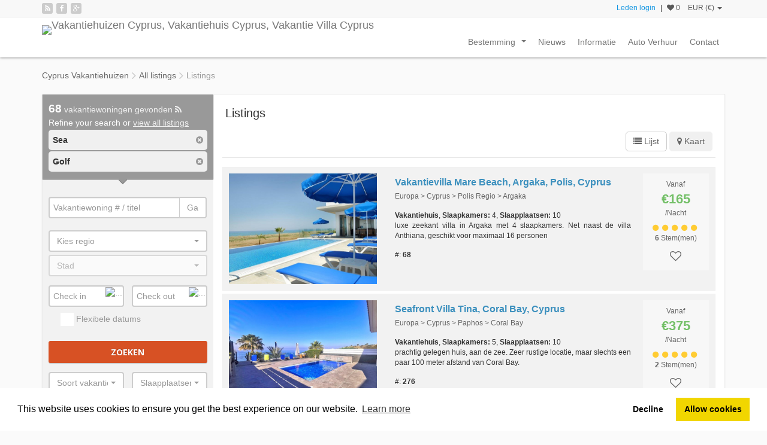

--- FILE ---
content_type: text/html; charset=UTF-8
request_url: https://www.cyprus-vakantiehuizen.eu/search/view_type.sea/view_type.golf
body_size: 8996
content:
<!DOCTYPE html><html><head><link rel="dns-prefetch" href="//maps.googleapis.com"><link rel="dns-prefetch" href="//maps.gstatic.com"><link rel="dns-prefetch" href="//mts0.googleapis.com"><link rel="dns-prefetch" href="//mts1.googleapis.com"><meta http-equiv="Content-Type" content="text/html; charset=UTF-8"><title>Listings</title><meta name="description" content="Listings"/><meta name="keywords" content="listings,default keyword 1, default keyword 2"/><link rel="next" href="https://www.cyprus-vakantiehuizen.eu/search/view_type.sea/view_type.golf/10" /><meta name="classification" content="vacation rentals"><meta name="distribution" content="global"><meta name="author" content="www.cyprus-vakantiehuizen.eu/"><meta property="og:type" content="website"/><meta property="og:title" content="Listings "/><meta property="og:description" content="Listings"/><meta property="og:site_name" content="cyprus-vakantiehuizen.eu/"/><link href='https://fonts.googleapis.com/css?family=Open+Sans:700,400,300,300italic' rel='stylesheet' type='text/css'><link href='https://fonts.googleapis.com/css?family=Lato:400,100,100italic,300,300italic,400italic,700,700italic,900,900italic' rel='stylesheet' type='text/css'><link rel="stylesheet" href="https://www.cyprus-vakantiehuizen.eu/combine.php?theme=default_theme&amp;type=css_min&amp;assets=search/index&amp;dir=ltr" type="text/css"/> <!--[if lt IE 9]><script type="text/javascript" src="https://html5shiv.googlecode.com/svn/trunk/html5.js"></script><![endif]--><meta http-equiv="X-UA-Compatible" content="IE=Edge"/><meta name="viewport" content="width=device-width, initial-scale=1"><link rel="shortcut icon" type="image/vnd.microsoft.icon" href="https://www.cyprus-vakantiehuizen.eu/favicon.ico"/><link rel="alternate" type="application/rss+xml" title="Nieuwste vakantiewoningen" href="https://www.cyprus-vakantiehuizen.eu/rss/latest_listings/"/><link rel="alternate" type="application/rss+xml" title="Nieuwsberichten" href="https://www.cyprus-vakantiehuizen.eu/rss/latest_news/"/><script>(function(i,s,o,g,r,a,m){i['GoogleAnalyticsObject']=r;i[r]=i[r]||function(){
      (i[r].q=i[r].q||[]).push(arguments)},i[r].l=1*new Date();a=s.createElement(o),
      m=s.getElementsByTagName(o)[0];a.async=1;a.src=g;m.parentNode.insertBefore(a,m)
      })(window,document,'script','//www.google-analytics.com/analytics.js','ga');</script></head><body id="top"><div class="wrapper"><div class="navigation"><div class="top_header"><div class="container"><div class="social_networks"> <a href="https://www.cyprus-vakantiehuizen.eu/rss/latest_listings/" title="Rss"><span class="fa fa-rss"></span></a> <a href="http://www.facebook.com/" target="_blank" rel="nofollow" title="Facebook"><span class="fa fa-facebook"></span></a> <a href="http://www.google.com" target="_blank" rel="nofollow" title="Google+"><span class="fa fa-google-plus"></span></a></div><div class="user_area"><div class="actions"> <a rel="nofollow" id="show_quick_login" href="https://www.cyprus-vakantiehuizen.eu/auth/quick_login/" class="promoted">Leden login</a> <a style="display:none" class="member_signup" href="https://www.cyprus-vakantiehuizen.eu/register">Lid Aanmelden</a> | <input type="hidden" id="wishlist_add_text" value="In Favorieten opslaan" /> <input type="hidden" id="wishlist_remove_text" value="Uit Favorieten-lijst verwijderen" /> <a rel="nofollow" href="https://www.cyprus-vakantiehuizen.eu/search/wishlist.1/" data-toggle="tooltip" title="Favorieten" data-placement="bottom"> <i class="fa fa-heart wishlist_heart_o" id="wishlist_heart"></i> <span id="wishlist_counter">0</span> </a> <a style="display:none" rel="nofollow" href="https://www.cyprus-vakantiehuizen.eu/comparelist/" id="show_comparelist" data-toggle="tooltip" title="Vergelijkingslijst" data-placement="bottom"> <i class="fa fa-exchange"></i> <span id="comparelist_counter">0</span> </a><div class="currency_dropdown"> <a href="#" class="dropdown-toggle" id="currency_dropdown" data-toggle="dropdown" aria-expanded="false"> EUR (€) <span class="caret"></span> </a><ul class="dropdown-menu" role="menu" aria-labelledby="currency_dropdown"><li role="presentation"> <a role="menuitem" href="https://www.cyprus-vakantiehuizen.eu/currency/gbp/search/view_type.sea/view_type.golf"> GBP (£) </a></li><li role="presentation"> <a role="menuitem" href="https://www.cyprus-vakantiehuizen.eu/currency/chf/search/view_type.sea/view_type.golf"> CHF (CHF) </a></li></ul></div><div class="language_dropdown" style="display:none"> <a href="#" class="dropdown-toggle" id="language_dropdown" data-toggle="dropdown" aria-expanded="false"><img src="https://www.cyprus-vakantiehuizen.eu/public/images/flags/nl.png" title="Dutch" alt="Dutch" width="16" height="11" /> <span class="caret"></span></a><ul class="dropdown-menu dropdown-menu-right" role="menu" aria-labelledby="currency_dropdown"></ul></div></div></div></div></div><div class="container"><div class="navbar navbar-default main_nav" role="navigation"><div class="navbar-header"> <button type="button" class="navbar-toggle" data-toggle="collapse" data-target=".navbar-collapse"> <span class="sr-only">Toggle navigation</span> <span class="icon-bar"></span><span class="icon-bar"></span> <span class="icon-bar"></span> </button> <a class="navbar-brand" href="https://www.cyprus-vakantiehuizen.eu/"> <img src="https://www.cyprus-vakantiehuizen.eu/public/themes/default_theme/images/logo.png" alt="Vakantiehuizen Cyprus, Vakantiehuis Cyprus, Vakantie Villa Cyprus" title="Vakantiehuizen Cyprus, Vakantiehuis Cyprus, Vakantie Villa Cyprus" /> </a></div><div class="collapse navbar-collapse"><ul class="nav navbar-nav navbar-right"><li > <a  href="https://www.cyprus-vakantiehuizen.eu/guides"> Bestemming </a><ul class="dropdown-menu"><li > <a  href="https://www.cyprus-vakantiehuizen.eu/vakantiehuis-cyprus/g.5"> Vakantiehuis Cyprus </a><ul class="dropdown-menu"><li > <a  href="https://www.cyprus-vakantiehuizen.eu/vakantiehuis-paphos/g.6"> vakantiehuis Paphos </a></li><li > <a  href="https://www.cyprus-vakantiehuizen.eu/vakantiehuis-polis/g.7"> Vakantiehuis Polis </a></li><li > <a  href="https://www.cyprus-vakantiehuizen.eu/vakantiehuis-pissouri/g.8"> Vakantiehuis Pissouri </a></li><li > <a  href="https://www.cyprus-vakantiehuizen.eu/vakantiehuis-limassol/g.11"> Vakantiehuis Limassol </a></li><li > <a  href="https://www.cyprus-vakantiehuizen.eu/vakantiehuis-larnaca/g.10"> Vakantiehuis Larnaca </a></li><li > <a  href="https://www.cyprus-vakantiehuizen.eu/vakantiehuis-famagusta/g.9"> Vakantiehuis Famagusta </a></li><li class="last"> <a  href="https://www.cyprus-vakantiehuizen.eu/nicosia/g.12"> Vakantiehuis Nicosia </a></li></ul></li></ul></li><li > <a  href="https://www.cyprus-vakantiehuizen.eu/news"> Nieuws </a></li><li > <a  href="https://www.cyprus-vakantiehuizen.eu/informatie"> Informatie </a></li><li > <a  href="https://www.cyprus-vakantiehuizen.eu/auto-verhuur-cyprus-1"> Auto Verhuur </a></li><li class="last"> <a  href="https://www.cyprus-vakantiehuizen.eu/contact-1"> Contact </a></li></ul></div></div></div></div><div id="page_content"><div class="breadcrumbs_box"><div class="container"><ul class="breadcrumbs"><li class="first_breadcrumbb"><a href="https://www.cyprus-vakantiehuizen.eu/">Cyprus Vakantiehuizen</a></li><li><a href="https://www.cyprus-vakantiehuizen.eu/search">All listings</a></li><li class="last_breadcrumb">Listings</li></ul></div></div><div class="container mobile_no_padding"><div class="row white_content_box clearfix"><div class="col-md-9 mobile_no_padding col-md-push-3"><div class="listings_box"><h1>Listings</h1><div class="lb_header"><div class="row"><div class="col-md-6 col-xs-6"></div><div class="col-md-6 col-xs-6 clearfix"><div class="toggle_view"> <a href="#refine_search" class="left active visible-xs" style="background-color:#ea8c00;color:#fff"> Filter </a>&nbsp; <a data-toggle="tooltip" title="Lijst" class="active" href="https://www.cyprus-vakantiehuizen.eu/search/view_type.sea/view_type.golf/view.list" id="a_list_view"> <i class="fa fa-list"></i><span> Lijst</span> </a> <a data-toggle="tooltip" title="Kaart"  href="https://www.cyprus-vakantiehuizen.eu/search/view_type.sea/view_type.golf/view.map" id="a_map_view"> <i class="fa fa-map-marker"></i><span> Kaart</span> </a> <a style="display:none" href="#" id="a_thumbs_view"><i class="fa fa-th"></i><span> Thumbs view</span></a></div></div></div></div><div class="search_results_list"><div class="listing_item clearfix"><div class="row"><div class="col-md-4"><div class="li_thumb"> <a href="https://www.cyprus-vakantiehuizen.eu/argaka-villa-zeekant-polis/l.68"> <img src="https://www.cyprus-vakantiehuizen.eu/public/images/loading.gif" data-src="https://www.cyprus-vakantiehuizen.eu/images/w.640/h.480/c.1/mr.0/d.listing_photos/sd.2015-10/i.8a2f39f8a246728516471a499e201672.jpg" alt="Vakantievilla Mare Beach, Argaka, Polis, Cyprus" title="Vakantievilla Mare Beach, Argaka, Polis, Cyprus" class="img-responsive"  /> </a></div></div><div class="col-md-8"><div class="li_content clearfix"><div class="content_left"><div class="li_header"> <a href="https://www.cyprus-vakantiehuizen.eu/argaka-villa-zeekant-polis/l.68"></a><div class="li_title">Vakantievilla Mare Beach, Argaka, Polis, Cyprus</div><div class="li_location">Europa &gt; Cyprus &gt; Polis Regio &gt; Argaka</div></div><div class="li_meta"> <strong>Vakantiehuis</strong>, <strong>Slaapkamers:</strong> 4, <strong>Slaapplaatsen:</strong> 10</div><div class="li_summary"> luxe zeekant villa in Argaka met 4 slaapkamers. Net naast de villa Anthiana, geschikt voor maximaal 16 personen</div><div class="li_footer"> #: <strong>68</strong></div></div><div class="content_right"><div class="li_price"> Vanaf <span>€165</span> /Nacht</div><div class="li_reviews" data-toggle="tooltip" data-placement="bottom" title="5/5"> <i class="fa fa-circle"></i> <i class="fa fa-circle"></i> <i class="fa fa-circle"></i> <i class="fa fa-circle"></i> <i class="fa fa-circle"></i> <br/> <a href="https://www.cyprus-vakantiehuizen.eu/argaka-villa-zeekant-polis/l.68#reviews"><strong>6</strong> Stem(men)</a></div><div class="li_actions"> <a class="action_save" onclick="wishlist.add(68,this);return false;" href="#" data-toggle="tooltip" data-placement="top"> <span class="ico_heart_o"></span> </a> <a style="display:none" href="https://www.cyprus-vakantiehuizen.eu/argaka-villa-zeekant-polis/l.68#contact" data-toggle="tooltip" data-placement="top" title="Contact owner"><span class="ico_mail"></span></a> <a style="display:none" class="compare_save hidden-sm hidden-xs" onclick="comparelist.add(68,this);return false;" href="#" data-toggle="tooltip" data-placement="top" title="Vergelijk"> <span class="ico_compare_o"></span> </a></div></div></div></div></div></div><div class="listing_item clearfix"><div class="row"><div class="col-md-4"><div class="li_thumb"> <a href="https://www.cyprus-vakantiehuizen.eu/coral-bay-seafront-villa/l.276"> <img src="https://www.cyprus-vakantiehuizen.eu/public/images/loading.gif" data-src="https://www.cyprus-vakantiehuizen.eu/images/w.640/h.480/c.1/mr.0/d.listing_photos/sd.2021-05/i.dd62d19a2c272ea45a7f3dfc35a4134e.jpg" alt="Seafront Villa Tina, Coral Bay, Cyprus" title="Seafront Villa Tina, Coral Bay, Cyprus" class="img-responsive"  /> </a></div></div><div class="col-md-8"><div class="li_content clearfix"><div class="content_left"><div class="li_header"> <a href="https://www.cyprus-vakantiehuizen.eu/coral-bay-seafront-villa/l.276"></a><div class="li_title">Seafront Villa Tina, Coral Bay, Cyprus</div><div class="li_location">Europa &gt; Cyprus &gt; Paphos &gt; Coral Bay</div></div><div class="li_meta"> <strong>Vakantiehuis</strong>, <strong>Slaapkamers:</strong> 5, <strong>Slaapplaatsen:</strong> 10</div><div class="li_summary"> prachtig gelegen huis, aan de zee. Zeer rustige locatie, maar slechts een paar 100 meter afstand van Coral Bay.</div><div class="li_footer"> #: <strong>276</strong></div></div><div class="content_right"><div class="li_price"> Vanaf <span>€375</span> /Nacht</div><div class="li_reviews" data-toggle="tooltip" data-placement="bottom" title="5/5"> <i class="fa fa-circle"></i> <i class="fa fa-circle"></i> <i class="fa fa-circle"></i> <i class="fa fa-circle"></i> <i class="fa fa-circle"></i> <br/> <a href="https://www.cyprus-vakantiehuizen.eu/coral-bay-seafront-villa/l.276#reviews"><strong>2</strong> Stem(men)</a></div><div class="li_actions"> <a class="action_save" onclick="wishlist.add(276,this);return false;" href="#" data-toggle="tooltip" data-placement="top"> <span class="ico_heart_o"></span> </a> <a style="display:none" href="https://www.cyprus-vakantiehuizen.eu/coral-bay-seafront-villa/l.276#contact" data-toggle="tooltip" data-placement="top" title="Contact owner"><span class="ico_mail"></span></a> <a style="display:none" class="compare_save hidden-sm hidden-xs" onclick="comparelist.add(276,this);return false;" href="#" data-toggle="tooltip" data-placement="top" title="Vergelijk"> <span class="ico_compare_o"></span> </a></div></div></div></div></div></div><div class="listing_item clearfix"><div class="row"><div class="col-md-4"><div class="li_thumb"> <a href="https://www.cyprus-vakantiehuizen.eu/afgezondert-vakantiehuiz-coral-bay/l.11"> <img src="https://www.cyprus-vakantiehuizen.eu/public/images/loading.gif" data-src="https://www.cyprus-vakantiehuizen.eu/images/w.640/h.480/c.1/mr.0/d.listing_photos/sd.2015-10/i.35e4b505a25e308fdc30d42e6a743fc4.jpg" alt="Vakantiehuis Coral Panorama, Coral Bay, Cyprus" title="Vakantiehuis Coral Panorama, Coral Bay, Cyprus" class="img-responsive"  /> </a></div></div><div class="col-md-8"><div class="li_content clearfix"><div class="content_left"><div class="li_header"> <a href="https://www.cyprus-vakantiehuizen.eu/afgezondert-vakantiehuiz-coral-bay/l.11"></a><div class="li_title">Vakantiehuis Coral Panorama, Coral Bay, Cyprus</div><div class="li_location">Europa &gt; Cyprus &gt; Paphos &gt; Coral Bay</div></div><div class="li_meta"> <strong>Vakantiehuis</strong>, <strong>Slaapkamers:</strong> 3, <strong>Slaapplaatsen:</strong> 6</div><div class="li_summary"> Cyprus vakantie villa in een prachtige locatie, met uitzicht over de bananenplantages en genieten van een fantastisch uitzicht op zee en de zonsondergang</div><div class="li_footer"> #: <strong>11</strong></div></div><div class="content_right"><div class="li_price"> Vanaf <span>€145</span> /Nacht</div><div class="li_reviews" data-toggle="tooltip" data-placement="bottom" title="4/5"> <i class="fa fa-circle"></i> <i class="fa fa-circle"></i> <i class="fa fa-circle"></i> <i class="fa fa-circle"></i> <i class="fa fa-circle-o"></i> <br/> <a href="https://www.cyprus-vakantiehuizen.eu/afgezondert-vakantiehuiz-coral-bay/l.11#reviews"><strong>1</strong> Stem(men)</a></div><div class="li_actions"> <a class="action_save" onclick="wishlist.add(11,this);return false;" href="#" data-toggle="tooltip" data-placement="top"> <span class="ico_heart_o"></span> </a> <a style="display:none" href="https://www.cyprus-vakantiehuizen.eu/afgezondert-vakantiehuiz-coral-bay/l.11#contact" data-toggle="tooltip" data-placement="top" title="Contact owner"><span class="ico_mail"></span></a> <a style="display:none" class="compare_save hidden-sm hidden-xs" onclick="comparelist.add(11,this);return false;" href="#" data-toggle="tooltip" data-placement="top" title="Vergelijk"> <span class="ico_compare_o"></span> </a></div></div></div></div></div></div><div class="listing_item clearfix"><div class="row"><div class="col-md-4"><div class="li_thumb"> <a href="https://www.cyprus-vakantiehuizen.eu/cape-greco-protaras-vakantiehuis/l.112"> <img src="https://www.cyprus-vakantiehuizen.eu/public/images/loading.gif" data-src="https://www.cyprus-vakantiehuizen.eu/images/w.640/h.480/c.1/mr.0/d.listing_photos/sd.2015-10/i.2097087a0c400428c2f05464ae33c462.jpg" alt="Zeekant Villa Cape Greco 1, Protaras, Cyprus" title="Zeekant Villa Cape Greco 1, Protaras, Cyprus" class="img-responsive"  /> </a></div></div><div class="col-md-8"><div class="li_content clearfix"><div class="content_left"><div class="li_header"> <a href="https://www.cyprus-vakantiehuizen.eu/cape-greco-protaras-vakantiehuis/l.112"></a><div class="li_title">Zeekant Villa Cape Greco 1, Protaras, Cyprus</div><div class="li_location">Europa &gt; Cyprus &gt; Famagusta &gt; Protaras</div></div><div class="li_meta"> <strong>Vakantiehuis</strong>, <strong>Slaapkamers:</strong> 4, <strong>Slaapplaatsen:</strong> 10</div><div class="li_summary"> mooi complex aan de zee met een gated ingang. Elk met een eigen tuin en zwembad. Ongeveer 600 m bij Konnos Bay</div><div class="li_footer"> #: <strong>112</strong></div></div><div class="content_right"><div class="li_price"> Vanaf <span>€150</span> /Nacht</div><div class="li_reviews" data-toggle="tooltip" data-placement="bottom" title="5/5"> <i class="fa fa-circle"></i> <i class="fa fa-circle"></i> <i class="fa fa-circle"></i> <i class="fa fa-circle"></i> <i class="fa fa-circle"></i> <br/> <a href="https://www.cyprus-vakantiehuizen.eu/cape-greco-protaras-vakantiehuis/l.112#reviews"><strong>2</strong> Stem(men)</a></div><div class="li_actions"> <a class="action_save" onclick="wishlist.add(112,this);return false;" href="#" data-toggle="tooltip" data-placement="top"> <span class="ico_heart_o"></span> </a> <a style="display:none" href="https://www.cyprus-vakantiehuizen.eu/cape-greco-protaras-vakantiehuis/l.112#contact" data-toggle="tooltip" data-placement="top" title="Contact owner"><span class="ico_mail"></span></a> <a style="display:none" class="compare_save hidden-sm hidden-xs" onclick="comparelist.add(112,this);return false;" href="#" data-toggle="tooltip" data-placement="top" title="Vergelijk"> <span class="ico_compare_o"></span> </a></div></div></div></div></div></div><div class="listing_item clearfix"><div class="row"><div class="col-md-4"><div class="li_thumb"> <a href="https://www.cyprus-vakantiehuizen.eu/kissonerga-villa-aan-zee-paphos/l.493"> <img src="https://www.cyprus-vakantiehuizen.eu/public/images/loading.gif" data-src="https://www.cyprus-vakantiehuizen.eu/images/w.640/h.480/c.1/mr.0/d.listing_photos/sd.2023-01/i.8dd5ea96dba6a3b932a795f8198cab56.jpg" alt="Villa Felix, Kissonerga, Paphos, Cyprus" title="Villa Felix, Kissonerga, Paphos, Cyprus" class="img-responsive"  /> </a></div></div><div class="col-md-8"><div class="li_content clearfix"><div class="content_left"><div class="li_header"> <a href="https://www.cyprus-vakantiehuizen.eu/kissonerga-villa-aan-zee-paphos/l.493"></a><div class="li_title">Villa Felix, Kissonerga, Paphos, Cyprus</div><div class="li_location">Europa &gt; Cyprus &gt; Paphos &gt; Kissonerga</div></div><div class="li_meta"> <strong>Vakantiehuis</strong>, <strong>Slaapkamers:</strong> 5, <strong>Slaapplaatsen:</strong> 9</div><div class="li_summary"> mooi vakantiehuis op slechts 100 m van de zee</div><div class="li_footer"> #: <strong>493</strong></div></div><div class="content_right"><div class="li_price"> Vanaf <span>€149</span> /Nacht</div><div class="li_reviews" data-toggle="tooltip" data-placement="bottom" title="0/5"> <i class="fa fa-circle-o"></i> <i class="fa fa-circle-o"></i> <i class="fa fa-circle-o"></i> <i class="fa fa-circle-o"></i> <i class="fa fa-circle-o"></i> <br/> <a href="https://www.cyprus-vakantiehuizen.eu/kissonerga-villa-aan-zee-paphos/l.493#reviews"><strong>0</strong> Stem(men)</a></div><div class="li_actions"> <a class="action_save" onclick="wishlist.add(493,this);return false;" href="#" data-toggle="tooltip" data-placement="top"> <span class="ico_heart_o"></span> </a> <a style="display:none" href="https://www.cyprus-vakantiehuizen.eu/kissonerga-villa-aan-zee-paphos/l.493#contact" data-toggle="tooltip" data-placement="top" title="Contact owner"><span class="ico_mail"></span></a> <a style="display:none" class="compare_save hidden-sm hidden-xs" onclick="comparelist.add(493,this);return false;" href="#" data-toggle="tooltip" data-placement="top" title="Vergelijk"> <span class="ico_compare_o"></span> </a></div></div></div></div></div></div><div class="listing_item clearfix"><div class="row"><div class="col-md-4"><div class="li_thumb"> <a href="https://www.cyprus-vakantiehuizen.eu/beach-villa-argaka-polis/l.57"> <img src="https://www.cyprus-vakantiehuizen.eu/public/images/loading.gif" data-src="https://www.cyprus-vakantiehuizen.eu/images/w.640/h.480/c.1/mr.0/d.listing_photos/sd.2023-06/i.5c2347062a656a7fbe23af4ac274e9d2.jpg" alt="Vakantievilla Anthiana, Argaka, Polis, Cyprus" title="Vakantievilla Anthiana, Argaka, Polis, Cyprus" class="img-responsive"  /> </a></div></div><div class="col-md-8"><div class="li_content clearfix"><div class="content_left"><div class="li_header"> <a href="https://www.cyprus-vakantiehuizen.eu/beach-villa-argaka-polis/l.57"></a><div class="li_title">Vakantievilla Anthiana, Argaka, Polis, Cyprus</div><div class="li_location">Europa &gt; Cyprus &gt; Polis Regio &gt; Argaka</div></div><div class="li_meta"> <strong>Vakantiehuis</strong>, <strong>Slaapkamers:</strong> 4, <strong>Slaapplaatsen:</strong> 8</div><div class="li_summary"> mooie, grote villa nabij het dorp Argaka. Direct aan het strand aan het zand- / kiezelstrand van Argaka</div><div class="li_footer"> #: <strong>57</strong></div></div><div class="content_right"><div class="li_price"> Vanaf <span>€158</span> /Nacht</div><div class="li_reviews" data-toggle="tooltip" data-placement="bottom" title="5/5"> <i class="fa fa-circle"></i> <i class="fa fa-circle"></i> <i class="fa fa-circle"></i> <i class="fa fa-circle"></i> <i class="fa fa-circle"></i> <br/> <a href="https://www.cyprus-vakantiehuizen.eu/beach-villa-argaka-polis/l.57#reviews"><strong>4</strong> Stem(men)</a></div><div class="li_actions"> <a class="action_save" onclick="wishlist.add(57,this);return false;" href="#" data-toggle="tooltip" data-placement="top"> <span class="ico_heart_o"></span> </a> <a style="display:none" href="https://www.cyprus-vakantiehuizen.eu/beach-villa-argaka-polis/l.57#contact" data-toggle="tooltip" data-placement="top" title="Contact owner"><span class="ico_mail"></span></a> <a style="display:none" class="compare_save hidden-sm hidden-xs" onclick="comparelist.add(57,this);return false;" href="#" data-toggle="tooltip" data-placement="top" title="Vergelijk"> <span class="ico_compare_o"></span> </a></div></div></div></div></div></div><div class="listing_item clearfix"><div class="row"><div class="col-md-4"><div class="li_thumb"> <a href="https://www.cyprus-vakantiehuizen.eu/afgezonderd-vakantievilla-pomos/l.54"> <img src="https://www.cyprus-vakantiehuizen.eu/public/images/loading.gif" data-src="https://www.cyprus-vakantiehuizen.eu/images/w.640/h.480/c.1/mr.0/d.listing_photos/sd.2015-10/i.dc237d8d51ba751b45c8953f8099093e.jpg" alt="Vakantiehuis Marion, Pomos, Polis, Cyprus" title="Vakantiehuis Marion, Pomos, Polis, Cyprus" class="img-responsive"  /> </a></div></div><div class="col-md-8"><div class="li_content clearfix"><div class="content_left"><div class="li_header"> <a href="https://www.cyprus-vakantiehuizen.eu/afgezonderd-vakantievilla-pomos/l.54"></a><div class="li_title">Vakantiehuis Marion, Pomos, Polis, Cyprus</div><div class="li_location">Europa &gt; Cyprus &gt; Polis Regio &gt; Pomos</div></div><div class="li_meta"> <strong>Vakantiehuis</strong>, <strong>Slaapkamers:</strong> 4, <strong>Slaapplaatsen:</strong> 6</div><div class="li_summary"> prachtige, zeer prive villa op een heuvel op slechts 100 meter van de zee. Goed ingericht en een prachtig uitzicht op de zee</div><div class="li_footer"> #: <strong>54</strong></div></div><div class="content_right"><div class="li_price"> Vanaf <span>€150</span> /Nacht</div><div class="li_reviews" data-toggle="tooltip" data-placement="bottom" title="4/5"> <i class="fa fa-circle"></i> <i class="fa fa-circle"></i> <i class="fa fa-circle"></i> <i class="fa fa-circle"></i> <i class="fa fa-circle-o"></i> <br/> <a href="https://www.cyprus-vakantiehuizen.eu/afgezonderd-vakantievilla-pomos/l.54#reviews"><strong>7</strong> Stem(men)</a></div><div class="li_actions"> <a class="action_save" onclick="wishlist.add(54,this);return false;" href="#" data-toggle="tooltip" data-placement="top"> <span class="ico_heart_o"></span> </a> <a style="display:none" href="https://www.cyprus-vakantiehuizen.eu/afgezonderd-vakantievilla-pomos/l.54#contact" data-toggle="tooltip" data-placement="top" title="Contact owner"><span class="ico_mail"></span></a> <a style="display:none" class="compare_save hidden-sm hidden-xs" onclick="comparelist.add(54,this);return false;" href="#" data-toggle="tooltip" data-placement="top" title="Vergelijk"> <span class="ico_compare_o"></span> </a></div></div></div></div></div></div><div class="listing_item clearfix"><div class="row"><div class="col-md-4"><div class="li_thumb"> <a href="https://www.cyprus-vakantiehuizen.eu/ayia-napa-vakantievilla-bij-de-zee/l.99"> <img src="https://www.cyprus-vakantiehuizen.eu/public/images/loading.gif" data-src="https://www.cyprus-vakantiehuizen.eu/images/w.640/h.480/c.1/mr.0/d.listing_photos/sd.2016-09/i.8e72b1a0876a05e1c680b8a7501d09ff.jpg" alt="Zeekant Villa Susanna in Ayia Thekla, Cyprus" title="Zeekant Villa Susanna in Ayia Thekla, Cyprus" class="img-responsive"  /> </a></div></div><div class="col-md-8"><div class="li_content clearfix"><div class="content_left"><div class="li_header"> <a href="https://www.cyprus-vakantiehuizen.eu/ayia-napa-vakantievilla-bij-de-zee/l.99"></a><div class="li_title">Zeekant Villa Susanna in Ayia Thekla, Cyprus</div><div class="li_location">Europa &gt; Cyprus &gt; Famagusta &gt; Ayia Napa</div></div><div class="li_meta"> <strong>Vakantiehuis</strong>, <strong>Slaapkamers:</strong> 3, <strong>Slaapplaatsen:</strong> 6</div><div class="li_summary"> fantastische villa met 3 slaapkamers direct aan de kust in Ayia Thekla op slechts een paar minuten rijden van Ayia Napa</div><div class="li_footer"> #: <strong>99</strong></div></div><div class="content_right"><div class="li_price"> Vanaf <span>€175</span> /Nacht</div><div class="li_reviews" data-toggle="tooltip" data-placement="bottom" title="5/5"> <i class="fa fa-circle"></i> <i class="fa fa-circle"></i> <i class="fa fa-circle"></i> <i class="fa fa-circle"></i> <i class="fa fa-circle"></i> <br/> <a href="https://www.cyprus-vakantiehuizen.eu/ayia-napa-vakantievilla-bij-de-zee/l.99#reviews"><strong>2</strong> Stem(men)</a></div><div class="li_actions"> <a class="action_save" onclick="wishlist.add(99,this);return false;" href="#" data-toggle="tooltip" data-placement="top"> <span class="ico_heart_o"></span> </a> <a style="display:none" href="https://www.cyprus-vakantiehuizen.eu/ayia-napa-vakantievilla-bij-de-zee/l.99#contact" data-toggle="tooltip" data-placement="top" title="Contact owner"><span class="ico_mail"></span></a> <a style="display:none" class="compare_save hidden-sm hidden-xs" onclick="comparelist.add(99,this);return false;" href="#" data-toggle="tooltip" data-placement="top" title="Vergelijk"> <span class="ico_compare_o"></span> </a></div></div></div></div></div></div><div class="listing_item clearfix"><div class="row"><div class="col-md-4"><div class="li_thumb"> <a href="https://www.cyprus-vakantiehuizen.eu/vakantiehuis-pissouri-zeezicht/l.82"> <img src="https://www.cyprus-vakantiehuizen.eu/public/images/loading.gif" data-src="https://www.cyprus-vakantiehuizen.eu/images/w.640/h.480/c.1/mr.0/d.listing_photos/sd.2016-10/i.f5e62bdee8f53d87ea50cdaeab10ba85.jpg" alt="Vakantiehuis Varvara, Pissouri, Cyprus" title="Vakantiehuis Varvara, Pissouri, Cyprus" class="img-responsive"  /> </a></div></div><div class="col-md-8"><div class="li_content clearfix"><div class="content_left"><div class="li_header"> <a href="https://www.cyprus-vakantiehuizen.eu/vakantiehuis-pissouri-zeezicht/l.82"></a><div class="li_title">Vakantiehuis Varvara, Pissouri, Cyprus</div><div class="li_location">Europa &gt; Cyprus &gt; Pissouri</div></div><div class="li_meta"> <strong>Vakantiehuis</strong>, <strong>Slaapkamers:</strong> 2, <strong>Slaapplaatsen:</strong> 5</div><div class="li_summary"> prachtige villa op een heuvel met een fantastisch uitzicht over de baai van Pissouri. Tavernes, winkels en het strand zijn op loopafstand</div><div class="li_footer"> #: <strong>82</strong></div></div><div class="content_right"><div class="li_price"> Vanaf <span>€138</span> /Nacht</div><div class="li_reviews" data-toggle="tooltip" data-placement="bottom" title="5/5"> <i class="fa fa-circle"></i> <i class="fa fa-circle"></i> <i class="fa fa-circle"></i> <i class="fa fa-circle"></i> <i class="fa fa-circle"></i> <br/> <a href="https://www.cyprus-vakantiehuizen.eu/vakantiehuis-pissouri-zeezicht/l.82#reviews"><strong>22</strong> Stem(men)</a></div><div class="li_actions"> <a class="action_save" onclick="wishlist.add(82,this);return false;" href="#" data-toggle="tooltip" data-placement="top"> <span class="ico_heart_o"></span> </a> <a style="display:none" href="https://www.cyprus-vakantiehuizen.eu/vakantiehuis-pissouri-zeezicht/l.82#contact" data-toggle="tooltip" data-placement="top" title="Contact owner"><span class="ico_mail"></span></a> <a style="display:none" class="compare_save hidden-sm hidden-xs" onclick="comparelist.add(82,this);return false;" href="#" data-toggle="tooltip" data-placement="top" title="Vergelijk"> <span class="ico_compare_o"></span> </a></div></div></div></div></div></div><div class="listing_item clearfix"><div class="row"><div class="col-md-4"><div class="li_thumb"> <a href="https://www.cyprus-vakantiehuizen.eu/strand-villa-ayia-napa/l.110"> <img src="https://www.cyprus-vakantiehuizen.eu/public/images/loading.gif" data-src="https://www.cyprus-vakantiehuizen.eu/images/w.640/h.480/c.1/mr.0/d.listing_photos/sd.2015-10/i.da728dba542fd7ad59bf4ae37a2eb730.jpg" alt="Strand Villas Thalassines, Ayias Theklas, Cyprus" title="Strand Villas Thalassines, Ayias Theklas, Cyprus" class="img-responsive"  /> </a></div></div><div class="col-md-8"><div class="li_content clearfix"><div class="content_left"><div class="li_header"> <a href="https://www.cyprus-vakantiehuizen.eu/strand-villa-ayia-napa/l.110"></a><div class="li_title">Strand Villas Thalassines, Ayias Theklas, Cyprus</div><div class="li_location">Europa &gt; Cyprus &gt; Famagusta &gt; Ayia Napa</div></div><div class="li_meta"> <strong>Vakantiehuis</strong>, <strong>Slaapkamers:</strong> 3, <strong>Slaapplaatsen:</strong> 7</div><div class="li_summary"> prachtig complex met 10 villa's in Ayia Theklas met eigen zandstrand en op slechts een paar kilometer van het drukke Ayia Napa</div><div class="li_footer"> #: <strong>110</strong></div></div><div class="content_right"><div class="li_price"> Vanaf <span>€271</span> /Nacht</div><div class="li_reviews" data-toggle="tooltip" data-placement="bottom" title="0/5"> <i class="fa fa-circle-o"></i> <i class="fa fa-circle-o"></i> <i class="fa fa-circle-o"></i> <i class="fa fa-circle-o"></i> <i class="fa fa-circle-o"></i> <br/> <a href="https://www.cyprus-vakantiehuizen.eu/strand-villa-ayia-napa/l.110#reviews"><strong>0</strong> Stem(men)</a></div><div class="li_actions"> <a class="action_save" onclick="wishlist.add(110,this);return false;" href="#" data-toggle="tooltip" data-placement="top"> <span class="ico_heart_o"></span> </a> <a style="display:none" href="https://www.cyprus-vakantiehuizen.eu/strand-villa-ayia-napa/l.110#contact" data-toggle="tooltip" data-placement="top" title="Contact owner"><span class="ico_mail"></span></a> <a style="display:none" class="compare_save hidden-sm hidden-xs" onclick="comparelist.add(110,this);return false;" href="#" data-toggle="tooltip" data-placement="top" title="Vergelijk"> <span class="ico_compare_o"></span> </a></div></div></div></div></div></div> <nav class="pagination_box text_center"><ul class="pagination"><li class="active"><a href="#"><strong>1</a></strong></li><li><a href="https://www.cyprus-vakantiehuizen.eu/search/view_type.sea/view_type.golf/10">2</a></li><li><a href="https://www.cyprus-vakantiehuizen.eu/search/view_type.sea/view_type.golf/20">3</a></li><li><a href="https://www.cyprus-vakantiehuizen.eu/search/view_type.sea/view_type.golf/10">&rsaquo;</a></li><li><a href="https://www.cyprus-vakantiehuizen.eu/search/view_type.sea/view_type.golf/60">&raquo;</a></li></ul> </nav></div></div></div><div class="col-md-3 no_padding col-md-pull-9"><div class="refine_search_box"><div class="header"><div class="listings_total"> <a title="RSS" href="https://www.cyprus-vakantiehuizen.eu/rss/view_type.sea/view_type.golf/"><span id="listings_total" data-listings_total="68">68</span> vakantiewoningen gevonden <i class="fa fa-rss rss_icon"></i></a></div><div class="title">Refine your search or <a href="https://www.cyprus-vakantiehuizen.eu/search">view all listings</a></div><div class="title_arrow"></div><div class="filters_box"><ul><li> <span class="right"><a href="https://www.cyprus-vakantiehuizen.eu/search/view_type.golf"><i class="fa fa-times-circle"></i></a></span> <a href="https://www.cyprus-vakantiehuizen.eu/search/view_type.golf" data-toggle="tooltip" title="Remove Sea from search"> <strong>Sea</strong> </a></li><li> <span class="right"><a href="https://www.cyprus-vakantiehuizen.eu/search/view_type.sea"><i class="fa fa-times-circle"></i></a></span> <a href="https://www.cyprus-vakantiehuizen.eu/search/view_type.sea" data-toggle="tooltip" title="Remove Golf from search"> <strong>Golf</strong> </a></li></ul></div></div><div class="search_box"><form id="refine_search" name="refine_search" method="post" action="https://www.cyprus-vakantiehuizen.eu/search"><div id="refine_gmap_tools"> <input type="hidden" name="g_tool" value="explore" id="g_tool" /><div id="map_result"></div> <input type="hidden" name="g_center" id="g_center" value="" /> <input type="hidden" name="g_radius" id="g_radius" value="" /> <input type="hidden" name="g_radius_point" id="g_radius_point" value="" /> <input type="hidden" name="g_points" id="g_points" value="" /> <input type="hidden" name="g_zoom" id="g_zoom" value="" /> <input type="hidden" name="o_lat" id="o_lat" value="" /> <input type="hidden" name="o_lng" id="o_lng" value="" /> <input type="hidden" name="o_address" id="o_address" value="" /> <input type="hidden" name="o_zoom" id="o_zoom" value="" /></div><div class="form-group" ><div class="input-group listing_title_box"> <input type="hidden" name="lid" id="lid" value="" /> <input type="hidden" id="no_lid_message" value="Unable to find any listing!" /> <input type="text" class="form-control" name="lid_autocomplete" id="lid_autocomplete" placeholder="Vakantiewoning # / titel" /> <span class="input-group-btn"><button class="btn btn-default btn_location_go" type="submit" name="btn_search" value="submit">Ga</button></span> <span class="form-control-loading fa left"></span></div></div><div class="form-group"  style="display:none" ><div class="input-group location_box"> <input type="hidden" id="no_location_message" value="Unable to find any location!" /> <input type="hidden" name="location" id="location" value="" /> <input type="text" class="form-control" id="location_autocomplete" name="location_autocomplete" placeholder="Where do you want to go?" /> <span class="input-group-btn"><button class="btn btn-default btn_location_go" type="submit" name="btn_search" value="submit">Ga</button></span> <span class="form-control-loading fa left"></span></div></div><div class="form-group" > <select class="location_picker" name="location_1" id="location_1" data-width="100%"><option value="">Kies regio</option><option value="7" >Famagusta</option><option value="17" >Larnaca</option><option value="3" >Paphos</option><option value="5" >Pissouri</option><option value="4" >Polis Regio</option> </select><div id="l_2" class="location_picker_box"> <select class="location_picker" name="location_2" id="location_2" disabled="disabled" data-width="100%"><option value="">Stad</option> </select></div></div><div class="form-group clearfix" ><div class="w50p left"><div class="w95p"> <input type="hidden" name="start_date" id="search_start_date" value="" /> <input type="text" class="form-control" placeholder="Check in" id="search_start_date_picker" /></div></div><div class="w50p right"><div class="w95p right"> <input type="hidden" name="end_date" id="search_end_date" value="" /> <input type="text" class="form-control" placeholder="Check out" id="search_end_date_picker" /></div></div><div class="checkbox left" > <label><input type="checkbox" value="1" id="flexible" name="flexible" class="icheck"  /> Flexibele datums</label></div></div><div class="form-group"><div class="text_center"><button class="btn_orange_100p" name="btn_search" value="submit" type="submit">Zoeken</button></div></div><div class="form-group clearfix"><div class="w50p left"><div class="w95p" > <select name="type" id="type" data-width="100%"><option value="">Soort vakantiewoning</option><option value="vakantiehuis">Vakantiehuis</option><option value="appartement">Appartement</option> </select></div></div><div class="w50p right"><div class="w95p right" > <select name="sleeps_min" id="sleeps_min" data-width="100%"><option value="">Slaapplaatsen</option><option value="1" >1+</option><option value="2" >2+</option><option value="3" >3+</option><option value="4" >4+</option><option value="5" >5+</option><option value="6" >6+</option><option value="7" >7+</option><option value="8" >8+</option><option value="9" >9+</option><option value="10" >10+</option><option value="11" >11+</option><option value="12" >12+</option> </select></div></div></div><div class="form-group clearfix"><div class="w50p left"><div class="w95p" > <select name="bedrooms_min" id="bedrooms_min" data-width="100%"><option value="">Slaapkamers</option><option value="1" >1+</option><option value="2" >2+</option><option value="3" >3+</option><option value="4" >4+</option><option value="5" >5+</option><option value="6" >6+</option><option value="7" >7+</option><option value="8" >8+</option><option value="9" >9+</option> </select></div></div><div class="w50p right"><div class="w95p right" > <select name="bathrooms_min" id="sleeps_min" data-width="100%"><option value="">Badkamers</option><option value="1" >1+</option><option value="2" >2+</option><option value="3" >3+</option><option value="4" >4+</option><option value="5" >5+</option><option value="6" >6+</option><option value="7" >7+</option><option value="8" >8+</option><option value="9" >9+</option> </select></div></div></div><div class="form-group" ><div class="input-group keywords_autocomplete_box"> <input type="hidden" name="keywords" id="keywords" value="" /> <input type="hidden" id="no_results_message" value="Unable to find any results" /> <input type="text" class="form-control" name="keywords_autocomplete" id="keywords_autocomplete" placeholder="Keywords" /> <span class="input-group-btn"><button class="btn btn-default btn_keywords_go" type="submit" name="btn_search" value="submit">Ga</button></span> <span class="form-control-loading fa"></span></div></div><div class="form-group clearfix"  style="display:none" ><div class="slider_labels"> <strong> Prijs </strong> /Week:
€ <input size="1" type="text" id="price_min" name="price_min" value="" placeholder="0" /> <strong>-</strong> € <input size="4" type="text" id="price_max" name="price_max" value="" placeholder="2000+" /></div> <input type="hidden" id="price_min_from_rent" value="0" /> <input type="hidden" id="price_max_to_rent" value="2000" /> <input type="hidden" id="price_step_rent" value="10" /><div id="price_slider_rent_box"><div class="slider_box"><div id="price_slider_rent"></div></div></div></div><div class="form-group clearfix"  style="display:none" ><div class="slider_labels"> <strong> Sterren: </strong> <input size="1" type="text" id="stars_min" name="stars_min" value="" placeholder="1" /> <strong>-</strong> <input size="1" type="text" id="stars_max" name="stars_max" value="" placeholder="5" /></div> <input type="hidden" id="stars_from" value="1" /> <input type="hidden" id="stars_to" value="5" /><div class="slider_box"><div id="stars_slider"></div></div></div><div class="form-group clearfix"  style="display:none" ><div class="slider_labels"> <strong> Totale: </strong> <input size="1" type="text" id="total_square_min" name="total_square_min" value="" placeholder="0" /> <strong>-</strong> <input size="4" type="text" id="total_square_max" name="total_square_max" value="" placeholder="5000+" /> m2.</div> <input type="hidden" id="total_square_from" value="0" /> <input type="hidden" id="total_square_to" value="5000" /><div class="slider_box"><div id="total_square_slider"></div></div></div><div class="form-group clearfix"  style="display:none" ><div class="slider_labels"> <strong> Special offers in: </strong> <input size="1" type="text" id="offer_min" name="offer_min" value="" placeholder="1" /> <strong>-</strong> <input size="4" type="text" id="offer_max" name="offer_max" value="" placeholder="8+" /> Weken</div> <input type="hidden" id="offer_from" value="0" /> <input type="hidden" id="offer_to" value="8" /><div class="slider_box"><div id="offer_slider"></div></div></div><div class="form-group clearfix"><div class="checkbox"  style="display:none" > <label> <input type="checkbox" value="1" id="with_photos" name="with_photos" class="icheck"  /> Met fotos </label></div><div class="checkbox"  style="display:none" > <label> <input type="checkbox" value="1" id="with_videos" name="with_videos" class="icheck"  /> Met videos </label></div></div><div class="form-submit"><div class="text_center"><button class="btn_orange_100p" name="btn_search" value="submit" type="submit">Zoeken</button></div></div></form></div><dl class="refine_dl"><dt> <a href="#rl_location" data-toggle="collapse" aria-expanded="true" class="">Locatie <span class="collapsearrow"></span></a></dt><dd id="rl_location" class="collapse in"><ul><li> <span class="right refine_count"></span> <a href="https://www.cyprus-vakantiehuizen.eu/search/paralimni/view_type.sea/view_type.golf">&bull; Famagusta</a></li><li> <span class="right refine_count"></span> <a href="https://www.cyprus-vakantiehuizen.eu/search/larnaca/view_type.sea/view_type.golf">&bull; Larnaca</a></li><li> <span class="right refine_count"></span> <a href="https://www.cyprus-vakantiehuizen.eu/search/paphos/view_type.sea/view_type.golf">&bull; Paphos</a></li><li> <span class="right refine_count"></span> <a href="https://www.cyprus-vakantiehuizen.eu/search/pissouri/view_type.sea/view_type.golf">&bull; Pissouri</a></li><li> <span class="right refine_count"></span> <a href="https://www.cyprus-vakantiehuizen.eu/search/polis-regio/view_type.sea/view_type.golf">&bull; Polis Regio</a></li></ul></dd><dt> <a href="#rl_holiday_type" data-toggle="collapse" aria-expanded="false" class="collapsed">Vakantiesoort <span class="collapsearrow"></span></a></dt><dd id="rl_holiday_type" class="collapse"><ul><li> <span class="right refine_count"></span> <a href="https://www.cyprus-vakantiehuizen.eu/search/view_type.sea/view_type.golf/holiday_type.agrotourism">&bull; Agrotourism</a></li><li> <span class="right refine_count"></span> <a href="https://www.cyprus-vakantiehuizen.eu/search/view_type.sea/view_type.golf/holiday_type.beach-holidays">&bull; Beach holidays</a></li><li> <span class="right refine_count"></span> <a href="https://www.cyprus-vakantiehuizen.eu/search/view_type.sea/view_type.golf/holiday_type.mountain">&bull; Mountain</a></li><li> <span class="right refine_count"></span> <a href="https://www.cyprus-vakantiehuizen.eu/search/view_type.sea/view_type.golf/holiday_type.direct-aan-zee">&bull; direct aan zee</a></li></ul></dd><dt> <a href="#rl_view_type" data-toggle="collapse" aria-expanded="false" class="collapsed">Zicht op <span class="collapsearrow"></span></a></dt><dd id="rl_view_type" class="collapse"><ul><li> <span class="right refine_count"></span> <a href="https://www.cyprus-vakantiehuizen.eu/search/view_type.sea/view_type.golf/view_type.beach">&bull; Beach</a></li><li> <span class="right refine_count"></span> <a href="https://www.cyprus-vakantiehuizen.eu/search/view_type.sea/view_type.golf/view_type.side-sea-view">&bull; side sea view</a></li></ul></dd><dt> <a href="#rl_utilities" data-toggle="collapse" aria-expanded="false" class="collapsed">Utilities <span class="collapsearrow"></span></a></dt><dd id="rl_utilities" class="collapse"><ul><li> <span class="right refine_count"></span> <a href="https://www.cyprus-vakantiehuizen.eu/search/view_type.sea/view_type.golf/utility.airconditioning">&bull; airconditioning (eventueel een vergoeding)</a></li><li> <span class="right refine_count"></span> <a href="https://www.cyprus-vakantiehuizen.eu/search/view_type.sea/view_type.golf/utility.broadband-internet">&bull; Wifi Internet</a></li></ul></dd><dt> <a href="#rl_facility_i" data-toggle="collapse" aria-expanded="false" class="collapsed">Binnenfaciliteiten <span class="collapsearrow"></span></a></dt><dd id="rl_facility_i" class="collapse"><ul><li> <span class="right refine_count"></span> <a href="https://www.cyprus-vakantiehuizen.eu/search/view_type.sea/view_type.golf/facility_i.dishwasher">&bull; Dishwasher</a></li><li> <span class="right refine_count"></span> <a href="https://www.cyprus-vakantiehuizen.eu/search/view_type.sea/view_type.golf/facility_i.jacuzzi-bad">&bull; Jacuzzi-Bad</a></li><li> <span class="right refine_count"></span> <a href="https://www.cyprus-vakantiehuizen.eu/search/view_type.sea/view_type.golf/facility_i.sauna">&bull; Sauna</a></li><li> <span class="right refine_count"></span> <a href="https://www.cyprus-vakantiehuizen.eu/search/view_type.sea/view_type.golf/facility_i.wasmachine">&bull; wasmachine</a></li></ul></dd><dt> <a href="#rl_facility_o" data-toggle="collapse" aria-expanded="false" class="collapsed">Buitenfaciliteiten <span class="collapsearrow"></span></a></dt><dd id="rl_facility_o" class="collapse"><ul><li> <span class="right refine_count"></span> <a href="https://www.cyprus-vakantiehuizen.eu/search/view_type.sea/view_type.golf/facility_o.heatable-swimmingpool">&bull; verwarmd zwembad (tegen betaling)</a></li><li> <span class="right refine_count"></span> <a href="https://www.cyprus-vakantiehuizen.eu/search/view_type.sea/view_type.golf/facility_o.jacuzzi">&bull; Jacuzzi</a></li><li> <span class="right refine_count"></span> <a href="https://www.cyprus-vakantiehuizen.eu/search/view_type.sea/view_type.golf/facility_o.pool">&bull; Private Pool</a></li></ul></dd><dt> <a href="#rl_activity_l" data-toggle="collapse" aria-expanded="false" class="collapsed">Lokale activiteiten <span class="collapsearrow"></span></a></dt><dd id="rl_activity_l" class="collapse"><ul><li> <span class="right refine_count"></span> <a href="https://www.cyprus-vakantiehuizen.eu/search/view_type.sea/view_type.golf/activity_l.diving">&bull; Diving</a></li><li> <span class="right refine_count"></span> <a href="https://www.cyprus-vakantiehuizen.eu/search/view_type.sea/view_type.golf/activity_l.golf">&bull; Golf</a></li><li> <span class="right refine_count"></span> <a href="https://www.cyprus-vakantiehuizen.eu/search/view_type.sea/view_type.golf/activity_l.tennis">&bull; Tennis</a></li></ul></dd></dl></div></div></div></div></div></div></div><div class="footer"><div class="container"><div class="row"><p class="tinymce_1px">&nbsp;</p><p class="tinymce_1px"></p><div class="footer_links"><ul class="block"><li><a   href="https://www.cyprus-vakantiehuizen.eu/vakantiehuis-cyprus/g.5">Vakantiehuis Cyprus</a></li><li><a href="#"> </a><a   href="https://www.cyprus-vakantiehuizen.eu/vakantiehuis-paphos/g.6">Vakantiehuis Paphos</a></li><li><a   href="https://www.cyprus-vakantiehuizen.eu/vakantiehuis-polis/g.7">Vakantiehuis Polis</a></li></ul><ul class="block"><li class="title"></li><li><a   href="https://www.cyprus-vakantiehuizen.eu/vakantiehuis-pissouri/g.8">Vakantiehuis Pissouri</a></li><li><a   href="https://www.cyprus-vakantiehuizen.eu/vakantiehuis-limassol/g.11">Vakantiehuis Limassol</a></li><li><a   href="https://www.cyprus-vakantiehuizen.eu/search/ayia-napa">Vakantiehuis Ayia Napa</a></li></ul><ul class="block"><li class="title"></li><li><a   href="https://www.cyprus-vakantiehuizen.eu/search/protaras">Vakantiehuis Protaras</a><p>&nbsp; <a href="#"> </a></p></li><li><a href="#"> </a></li></ul><ul class="block"><li><a   href="https://www.cyprus-vakantiehuizen.eu/contact-1">Contact</a><a href="#"> <br> </a><a   href="https://www.cyprus-vakantiehuizen.eu/legal-notice">Legal Notice</a><a href="#"> <br> </a><a  rel="nofollow"  href="https://www.cyprus-vakantiehuizen.eu/privacy-policy">privacy policy</a></li><li></li><li><a href="#"> </a><a   href="https://www.cyprus-vakantiehuizen.eu/algemene-voorwaarden">Algemene Voorwaarden</a><a href="#"> <br> </a><p>&nbsp;</p><br><p>&nbsp;</p></li></ul></div></div></div></div><div class="sub_footer"><div class="container"><div class="col-md-9 col-sm-6"> © 2006 - 2026 -&nbsp; Prime-Villas.net - All rights reserved - Vakantiehuizen in Cyprus, Malta, Kreta en Rhodes</div><div class="col-md-3 col-sm-6"></div></div></div> <a href="#top" class="backtop"><i class="fa fa-chevron-up"></i></a> <a href="https://www.cyprus-vakantiehuizen.eu/contact" class="contact-box"><i class="fa fa-envelope-o"></i></a><script type="text/javascript">var BO_JSON_obj = {"m_google":{"q":""},"m_google_static":{"center":{"lat":34.94555824651647,"lng":32.932434881382456},"markers_query":"markers=size:mid|35.0925,32.4956&markers=size:mid|34.8493,32.3768&markers=size:mid|34.8326,32.3975&markers=size:mid|34.9901,34.0729&markers=size:mid|34.8191,32.3938&markers=size:mid|35.0930,32.4959&markers=size:mid|35.1556,32.5432&markers=size:mid|34.9768,33.9184&markers=size:mid|34.6533,32.7254&markers=size:mid|34.9741,33.9067","zoom":3}};
BO_JSON_obj.m_google.q = 'view_type.sea/view_type.golf';</script><div id="async_gmap"></div><script type="text/javascript">var base_url = 'https://www.cyprus-vakantiehuizen.eu/';
	var site_url = 'https://www.cyprus-vakantiehuizen.eu/nl/';var theme = 'default_theme';</script><script type="text/javascript" src="https://www.cyprus-vakantiehuizen.eu/combine.php?theme=default_theme&amp;type=javascript_min&amp;assets=search/index"></script><script type="text/javascript">date_format = "dd M yy";datepicker_conf={monthNames:['Januari','Februari','Maart','April','Mei','Juni','Juli','Augustus','September','Oktober','November','December'],monthNamesShort:['Jan','Feb','Mrt','Apr','Mei','Jun','Jul','Aug','Sep','Okt','Nov','Dec'],dayNames:['Zondag','Maandag','Dinsdag','Woensdag','Donderdag','Vrijdag','Zaterdag'],dayNamesShort:['Zon','Ma','Di','Wo','Don','Vrij','Zat'],dayNamesMin:['Zon','Ma','Di','Wo','Don','Vrij','Zat'],firstDay:0,nextText:'naast',prevText:'vorig'};</script><script type="text/javascript">var JSCFG_map = {"center":{"lat":34.885931,"lng":9.84375},"maptype":"ROADMAP","streetViewControl":true,"zoom":2};var JSCFG_is_logged = 0;var JSCFG_dec_separator = '.';var JSCFG_thousands_separator = ',';var JSCFG_please_wait_text = 'Please wait ...';</script><div class="modal fade comparelist_modal" id="comparelist_modal" tabindex="-1" role="dialog" data-width="90%" data-height="500"><div class="modal-dialog"><div class="modal-content"><div class="modal-header"> <button type="button" class="close" data-dismiss="modal" aria-label="&bull;close"><span aria-hidden="true">&times;</span></button><h4 class="modal-title">Vergelijkingslijst</h4></div><div class="modal-body" id="comparelist_response"> Please wait ...</div></div></div></div><div class="modal fade quicklogin_modal" id="quicklogin_modal" tabindex="-1" role="dialog" data-width="500" data-height="500"><div class="modal-dialog"><div class="modal-content"><div class="modal-header"> <button type="button" class="close" data-dismiss="modal" aria-label="&bull;close"><span aria-hidden="true">&times;</span></button><h4 class="modal-title">Leden login</h4></div><div class="modal-body"> <iframe id="quicklogin_iframe" src="" width="99%" height="500" frameborder="0" scrolling="no"></iframe></div></div></div></div><div class="modal fade cms_modal" id="cms_modal" tabindex="-1" role="dialog" data-width="90%" data-height="100%"><div class="modal-dialog"><div class="modal-content"><div class="modal-header padding_10px no_border"> <button type="button" class="close" data-dismiss="modal" aria-label="&bull;close"><span aria-hidden="true">&times;</span></button></div><div class="modal-body" id="cms_response"> <iframe id="cms_iframe" src="" width="99%" height="600" frameborder="0" scrolling="no"></iframe></div></div></div></div><template id="cookieConsent"><script>ga('create', 'UA-2416307-2', 'auto');
        ga('send', 'pageview');</script></template><link rel="stylesheet" type="text/css" href="https://cdn.jsdelivr.net/npm/cookieconsent@3/build/cookieconsent.min.css"/><script src="https://cdn.jsdelivr.net/npm/cookieconsent@3/build/cookieconsent.min.js" data-cfasync="false"></script><script type="text/javascript">var cookieConsent = (function () {
        var handlers = {
            initialise: function (status) {
                var type = this.options.type
                if (type === 'opt-in' && status === 'allow') {
                    activateTemplate('#cookieConsent')
                }
            },

            statusChange: function (status, chosenBefore) {
                var type = this.options.type
                if (type == 'opt-in' && status === 'allow') {
                    activateTemplate('#cookieConsent')
                }
            }
        }

        var options = {
            "palette": {
                "popup": {
                    "background": "#fff",
                    "text": "#000",
                    "link": "#000"
                },
                "button": {
                    "background": "#f1d600"
                }
            },
            "type": "opt-in",
            "position": "bottom",
            //"static": true,
            "content": {
                "href": "privacy-policies"
            },
            onInitialise: handlers.initialise,
            onStatusChange: handlers.statusChange
        }

        // does the browser support <template>? (all but legacy IE)
        function supportsTemplate() {
            return 'content' in document.createElement('template')
        }

        function activateTemplate(selector) {
            if (supportsTemplate) {
                var content = document.querySelector(selector).content;
                var clone = document.importNode(content, true);
                document.body.appendChild(clone);
            }
        }

        function initialise() {
            window.addEventListener("load", function () {
                window.cookieconsent.initialise(options)
            })
        }

        return {
            activateTemplate: initialise
        }
    })()

    cookieConsent.activateTemplate()</script></body></html>